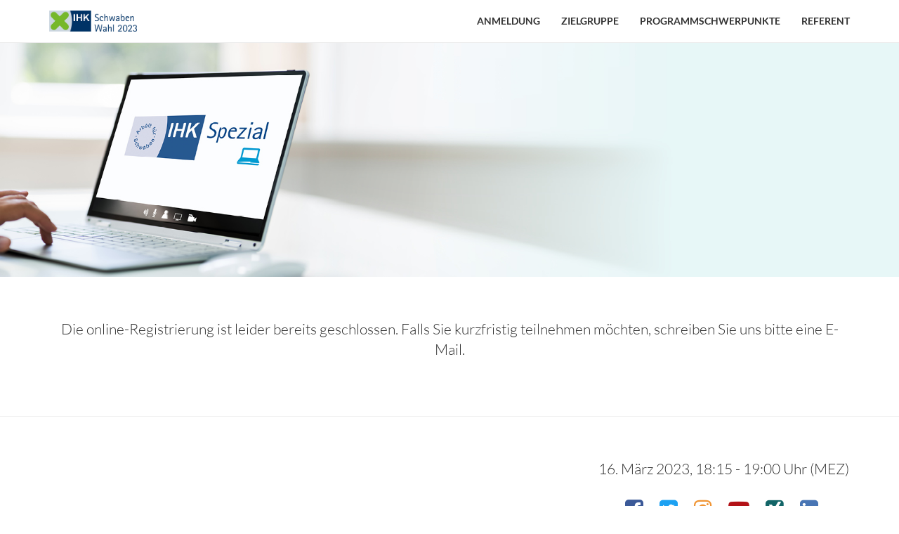

--- FILE ---
content_type: text/html;charset=UTF-8
request_url: https://events.schwaben.ihk.de/it-sicherheit_handel
body_size: 5078
content:
<!DOCTYPE html>
<html
  lang="de"
  xmlns="http://www.w3.org/1999/xhtml"
  class="no-js"
>
  <head>
    <meta charset="utf-8" />
    <meta http-equiv="X-UA-Compatible" content="IE=edge" />
    <meta name="viewport" content="width=device-width, initial-scale=1" />
    <meta name="format-detection" content="telephone=no" />
    <meta name="version" content="1.2.51" />

    <title
    >IHK Spezial</title>

    
    <link
      rel="stylesheet"
      href="https://cdn.mateforevents.com/assets/mate_web_templates/assets/libs/bootstrap/3.4.1/css/bootstrap.min.css"
    />

    
    <link
      rel="stylesheet"
      href="https://cdn.mateforevents.com/assets/mate_web_templates/assets/libs/font-awesome/4.7.0/css/font-awesome.min.css"
    />

    
    <link
      rel="stylesheet"
      href="https://cdn.mateforevents.com/assets/mate_web_templates/assets/fonts/Lato/lato.css"
    />

    
    <link
      rel="stylesheet"
      href="https://cdn.mateforevents.com/assets/mate_web_templates/assets/libs/bootstrap-select/1.13.12/css/bootstrap-select.min.css"
    />

    
    <link
      rel="stylesheet"
      href="https://cdn.mateforevents.com/assets/mate_web_templates/assets/libs/bootstrap-datetimepicker/4.17.47/css/bootstrap-datetimepicker.min.css"
    />

    

    
    <link
      rel="stylesheet"
      href="https://cdn.mateforevents.com/assets/mate_web_templates/template-1/1.2.x/css/main-20230507.css"
    />

    
    <script type="application/ld+json">
      {
  "name" : "IHK Spezial",
  "startDate" : "2023-03-16T18:15+01:00",
  "endDate" : "2023-03-16T19:00+01:00",
  "eventAttendanceMode" : "https://schema.org/OnlineEventAttendanceMode",
  "eventStatus" : "EventScheduled",
  "location" : null,
  "image" : [ "https://cdn.sweap.io/afs/99598b7d-77cd-408e-993f-39a8068d4d23/11ca82af-f259-45d8-8078-49dedd141381.jpg", "https://cdn.sweap.io/afs/99598b7d-77cd-408e-993f-39a8068d4d23/6b1826cf-d872-4d92-9b1f-ac909846cdaf.png" ],
  "description" : "Das Webinar beleuchtet das Thema IT-Sicherheit speziell in der Handelsbranche. Anhand von Fallbeispielen werden mögliche Schwachstellen aufgezeigt. ",
  "organizer" : {
    "name" : "Industrie- und Handelskammer Schwaben",
    "url" : "",
    "@type" : "Organization"
  },
  "@context" : "https://schema.org",
  "@type" : "Event"
}
    </script>

    
    

    
    <style>
      /* Settings */
      
      a {
          color: #003478;
      }

      .navbar-custom .navbar-nav > li > a:focus {
          color: #003478;
      }

      a:hover {
          color: #4d71a1;
      }

      .navbar-custom .navbar-nav > li > a:hover {
          color: #003478;
      }

      .navbar-custom .navbar-nav > .active > a,
      .navbar-custom .navbar-nav > .active > a:focus,
      .navbar-custom .navbar-nav > .active > a:hover {
          color: #003478;
      }

      .schedule .panel-default {
          border-color: #003478;
      }

      .schedule .panel-default > .panel-heading {
          background-color: #003478;
      }

      .schedule .nav-tabs.nav-justified > li a {
          color: #003478;
      }

      .speakers .speaker:hover .speaker-img img {
          border-color: #003478;
      }

      .speakers .speaker-contacts {
          background-color: #003478;
      }

      .btn-empty:hover,
      .btn-empty:active {
          color: #003478;
      }

      .btn-empty-inverse-social {
          color: #003478;
          border-color: #003478;
      }

      .btn-empty-inverse {
          color: #003478;
          border-color:#003478;
      }

      .btn-empty-inverse:hover,
      .btn-empty-inverse:active {
          color: #003478;
          border-color:#003478;
      }

      .btn-success,
      .registration .btn-custom-code,
      .registration .btn-custom-accept,
      .registration .btn-custom-decline {
          background-color: #003478;
          border-color: #003478;
      }

      .btn-success:hover,
      .btn-success:focus,
      .btn-success:active,
      .btn-success.active,
      .open > .dropdown-toggle.btn-success {
          background-color: #4d71a1;
          border-color: #4d71a1;
      }

      .btn-success.active.focus,
      .btn-success.active:focus,
      .btn-success.active:hover,
      .btn-success:active.focus,
      .btn-success:active:focus,
      .btn-success:active:hover,
      .open>.dropdown-toggle.btn-success.focus,
      .open>.dropdown-toggle.btn-success:focus,
      .open>.dropdown-toggle.btn-success:hover {
          background-color: #4d71a1;
          border-color: #4d71a1;
      }

      .bootstrap-datetimepicker-widget table td.active,
      .bootstrap-datetimepicker-widget table td span.active {
          background-color: #003478;
      }

      .bootstrap-datetimepicker-widget table td.active:hover {
          background-color: #4d71a1;
      }

      .info-color {
          color: #003478;
      }

      .social a,
      .main-footer .social a {
          color: #003478;
      }

      .main-footer .social a:hover,
      .main-footer .social a:focus {
          color: #4d71a1;
          border-color: #4d71a1;
      }

      .counter .btn-empty-inverse:hover,
      .counter .btn-empty-inverse:active,
      .counter .btn-empty-inverse:focus {
          color: #4d71a1;
          border-color: #4d71a1;
      }
      

      

      

      

      
      .promo {
          background-image: url(https://cdn.sweap.io/afs/99598b7d-77cd-408e-993f-39a8068d4d23/11ca82af-f259-45d8-8078-49dedd141381.jpg);
          background-color: #003478;
          
          min-height: 500px;
      }
      

      
      @media (max-width: 768px) {
          .promo {
              background-image: url(https://cdn.sweap.io/afs/99598b7d-77cd-408e-993f-39a8068d4d23/c55f84a9-0cda-4e4a-8ee2-2e72a0cb3500.jpg);
              min-height: 500px;
          }

          
          .promo-only-image-mobile {
              display: inline;
          }

          .promo-only-image {
              display: none;
          }
          
      }
      

      
      
      

      
      .promo .register {
          background-color: rgba(0, 0, 0, 0.6);
      }
      

      
      .promo .promo-text {
          background-color: rgba(0, 0, 0, 0.6);
      }
      

      

      

      

      

      

      

      


      

      

      

      

      

      

      

      

      

      

      

      

      

      

      

      

      

      

      

      

      

      

      

      

      

      

      

      

      

      
      

      

      .social-ico {
          color: #003478;
      }

      



      
      .main-footer .social .face-ico, .face-ico {
          color: #3B5998;
      }
      .main-footer .social .twitter-ico, .twitter-ico {
          color: #1DA1F2;
      }
      .main-footer .social .linkedin-ico, .linkedin-ico {
          color: #4875B4;
      }
      .main-footer .social .insta-ico , .insta-ico {
          color: #f09433;
      }
      .main-footer .social .xing-ico , .xing-ico {
          color: #126567;
      }
      .main-footer .social .youtube-ico, .youtube-ico {
          color: #b31217;
      }
      
      /* Form Direct Confirmation*/
      #sweap-direct-confirmation-dialog {
        position: fixed; 
        top: 0; 
        left: 0; 
        width: 100%; 
        height: 100%; 
        background-color: rgba(0, 0, 0, 0.7); 
        display: flex; 
        justify-content: center; 
        align-items: center; 
        z-index: 1040;
      }

      #sweap-direct-confirmation-dialog  .sweap-direct-confirmation-dialog-inner {
        width: 400px; 
        min-height: 160px;
        height: initial !important;
        background-color: white; 
        border: 1px solid black; 
        border-radius: 4px; 
        padding: 20px; 
        display: flex; 
        flex-direction: column; 
        justify-content: space-between;
      }
      #sweap-direct-confirmation-dialog  .sweap-direct-confirmation-dialog-inner h3 {
        margin-top: 0;
      }

      /* FORM VALIDATION STYLE */
      .register-form .has-success .checkbox,
      .register-form .has-success .checkbox-inline,
      .register-form .has-success .control-label,
      .register-form .has-success .help-block,
      .register-form .has-success .radio,
      .register-form .has-success .radio-inline,
      .register-form .has-success.checkbox label,
      .register-form .has-success.checkbox-inline label,
      .register-form .has-success.radio label,
      .register-form .has-success.radio-inline label {
        
        
          color: inherit;
        
      }
      
      
    </style>

    
    
    <!--[if lt IE 9]>
      <script src="https://oss.maxcdn.com/html5shiv/3.7.3/html5shiv.min.js"></script>
      <script src="https://oss.maxcdn.com/respond/1.4.2/respond.min.js"></script>
    <![endif]-->

    <noscript>
      <style>
        .registration-form-entourage-hidden {
          display: inline;
        }
        .registration-form-entourage-wrapper .row {
            margin: 0;
        }
      </style>
    </noscript>
  </head>

  <body
    class="remove-scroll"
  >
    
    <header class="main-header" id="main-header">
      <nav class="navbar navbar-custom navbar-fixed-top" role="navigation">
        
        <div class="container">
          
          <div class="navbar-brand" id="navbar-brand-images">
            <a
              target="_blank"
              rel="noopener noreferrer"
              href="https://www.ihk.de/schwaben/wahl2023"
            >
              <img
                src="https://cdn.sweap.io/afs/99598b7d-77cd-408e-993f-39a8068d4d23/6b1826cf-d872-4d92-9b1f-ac909846cdaf.png"
                class="navbar-brand-image"
              />
            </a>
            
            
          </div>
          
          <div role="navigation" class="navbar-header">
            <button
              type="button"
              class="navbar-toggle"
              data-toggle="collapse"
              data-target="#navbar-collapse"
            >
              <span class="sr-only">Toggle navigation</span>
              <span class="icon-bar"></span>
              <span class="icon-bar"></span>
              <span class="icon-bar"></span>
            </button>
          </div>
          
          <div class="collapse navbar-collapse" id="navbar-collapse">
            <ul class="nav navbar-nav navbar-right" id="nav">
              
              <li
              >
                <a
                  href="#registration"
                  data-toggle="collapse"
                  data-target=".navbar-collapse.in"
                  >Anmeldung</a
                >
              </li>
              
              <li
              >
                <a
                  href="#textbox"
                  data-toggle="collapse"
                  data-target=".navbar-collapse.in"
                  >Zielgruppe</a
                >
              </li>
              
              
              <li
              >
                <a
                  href="#schedule"
                  data-toggle="collapse"
                  data-target=".navbar-collapse.in"
                  >Programmschwerpunkte</a
                >
              </li>
              <li
              >
                <a
                  href="#speakers"
                  data-toggle="collapse"
                  data-target=".navbar-collapse.in"
                  >Referent</a
                >
              </li>
              
              
              
              
              
              
            </ul>
          </div>
          
        </div>
        
      </nav>
    </header>
    
    <div id="first-container">
      <div id="second-container">
        

        
        <div
          class="section-wrapper"
          id="home"
        >
          <img src="https://cdn.sweap.io/afs/99598b7d-77cd-408e-993f-39a8068d4d23/11ca82af-f259-45d8-8078-49dedd141381.jpg" alt="" class="promo-only-image" />
          <img
            src="https://cdn.sweap.io/afs/99598b7d-77cd-408e-993f-39a8068d4d23/c55f84a9-0cda-4e4a-8ee2-2e72a0cb3500.jpg"
            alt=""
            class="promo-only-image-mobile"
          />
        </div>

        
        

        
        <div
          class="registration section-wrapper"
          id="registration"
        >
          <div class="container">
            
            
            
            
            <div class="register-form">
              
              <div>
				
				

				
				
				<script src="https://cdn.sweap.io/assets/commons/libs/1000hz-bootstrap-validator/0.11.9/validator.min.js" defer></script>
				<script type="text/javascript">
				if (!window.formSubmitEventIsLoaded) {
					window.formSubmitEventIsLoaded = true;
					document.addEventListener('DOMContentLoaded', function() {
						let forms = document.querySelectorAll('.active__formMultiSubmitPreventer');

						forms.forEach(form => {
							var isSubmitting = false;

							form.addEventListener("submit", (event) => {
								let submitter = event.submitter;

								if (isSubmitting == true) {
									event.preventDefault();
									event.stopPropagation();
									return false;
								}

								isSubmitting = true;

								var clickedButton = event.submitter;
								clickedButton.innerHTML += '<span class="spinner-grow spinner-grow-sm ms-1" role="status" aria-hidden="true"></span>';
								let buttons = this.querySelectorAll('button[type=submit]');
								buttons.forEach(button => {
									button.style.pointerEvents = "none";
									button.style.opacity = "0.5";
									button.setAttribute('tabindex', -1)
									
									button.setAttribute('aria-disabled', true);
								});

								setTimeout(function() {
									clickedButton.querySelector('.spinner-grow').remove();
									buttons.forEach(button => {
										button.style.pointerEvents = "auto";
										button.style.opacity = "1";
										button.removeAttribute('aria-disabled');
										button.removeAttribute('disabled');
										button.removeAttribute('tabindex');
									});
									isSubmitting = false;
								}, 2.0 * 1000);

								return true;
							});
						});
					});
				}
				</script>
			</div>
            </div>
            

            
            
            

            
            
            

            
            <div
              class="register-closed lead"
            ><p>Die online-Registrierung ist leider bereits geschlossen. Falls Sie kurzfristig teilnehmen m&ouml;chten, schreiben Sie uns bitte eine E-Mail.</p>
</div>
            
          </div>
        </div>
        

        
        <div
          class="counter section-wrapper"
          id="about"
        >
          <div class="container">
            <div class="row">
              
              <div class="col-md-8">
                
                <div
                  class="row"
                  id="countdown"
                  data-date="2023-03-16T17:15:00.000+0000"
                >
                  <div class="col-md-3 count-digits">
                    <p id="days">00</p>
                    <span class="lead">Tage</span>
                  </div>
                  <div class="col-md-3 count-digits">
                    <p id="hours">00</p>
                    <span class="lead">Stunden</span>
                  </div>
                  <div class="col-md-3 count-digits">
                    <p id="minutes">00</p>
                    <span class="lead">Minuten</span>
                  </div>
                  <div class="col-md-3 count-digits">
                    <p id="seconds">00</p>
                    <span class="lead">Sekunden</span>
                  </div>
                </div>
              </div>
              <div class="col-md-4 text-center counter-text">
                
                  
                <p
                  class="lead counter-text-two"
                >16. März 2023, 18:15 - 19:00 Uhr (MEZ)</p>
                <p class="lead counter-text-three"></p>
                <ul class="list-inline join-us">
                  <li>
                    <a
                      href="https://www.facebook.com/ihk.schwaben/"
                      target="_blank"
                      rel="noopener noreferrer"
                      class="social-ico face-ico"
                      ><i class="fa fa-facebook-square" aria-hidden="true"></i
                    ></a>
                    <a
                      href="https://twitter.com/IHKSchwaben"
                      target="_blank"
                      rel="noopener noreferrer"
                      class="social-ico twitter-ico"
                      ><i class="fa fa-twitter-square" aria-hidden="true"></i
                    ></a>
                    <a
                      href="https://www.instagram.com/ihkschwaben"
                      target="_blank"
                      rel="noopener noreferrer"
                      class="social-ico insta-ico"
                      ><i class="fa fa-instagram" aria-hidden="true"></i
                    ></a>
                    <a
                      href="https://www.youtube.com/user/IHKSchwaben"
                      target="_blank"
                      rel="noopener noreferrer"
                      class="social-ico youtube-ico"
                      ><i class="fa fa-youtube-play" aria-hidden="true"></i
                    ></a>
                    <a
                      href="https://www.xing.com/companies/ihkschwaben"
                      target="_blank"
                      rel="noopener noreferrer"
                      class="social-ico xing-ico"
                      ><i class="fa fa-xing-square" aria-hidden="true"></i
                    ></a>
                    <a
                      href="https://www.linkedin.com/company/ihk-schwaben"
                      target="_blank"
                      rel="noopener noreferrer"
                      class="social-ico linkedin-ico"
                      ><i class="fa fa-linkedin-square" aria-hidden="true"></i
                    ></a>
                  </li>
                </ul>
                
                <!--add-to-calendar-button https://github.com/jekuer/add-to-calendar-button-->
                
            
              </div>
            </div>
          </div>
        </div>
        

        
        <div
          class="textbox section-wrapper"
          id="textbox"
        >
          <div class="container">
            <div class="section-heading">
              <h1
              >Zielgruppe: </h1>
              <div class="lead"><p>Inhaber, Gesch&auml;ftsf&uuml;hrer und IT-Verantwortliche aus dem Einzelhandel</p>
</div>
            </div>
          </div>
        </div>
        

        
        
        

        
        
        

        
        <div
          class="schedule section-wrapper"
          id="schedule"
        >
          <div class="container">
            <div class="section-heading">
              <h1
              >Programmschwerpunkte: </h1>
              <div class="lead"><ul>
	<li>IT-Sicherheit im Handel</li>
	<li>Cyber-Crime</li>
	<li>Praxisbeispiele rund im IT-Sicherheit im Handel</li>
</ul>
</div>
            </div>
            <div>
              
              
              <div class="tab-content">
                
                <div class="tab-pane active" id="first-day">
                  <div
                    class="panel-group"
                    id="accordion1"
                  >
                    
                  </div>
                  <div
                    class="panel-group"
                    id="accordion2"
                  >
                    
                  </div>
                  <div
                    class="panel-group"
                    id="accordion3"
                  >
                    
                  </div>
                  <div
                    class="panel-group"
                    id="accordion4"
                  >
                    
                  </div>
                  <div
                    class="panel-group"
                    id="accordion5"
                  >
                    
                  </div>
                  <div
                    class="panel-group"
                    id="accordion6"
                  >
                    
                  </div>
                  <div
                    class="panel-group"
                    id="accordion7"
                  >
                    
                  </div>
                  <div
                    class="panel-group"
                    id="accordion8"
                  >
                    
                  </div>
                  <div
                    class="panel-group"
                    id="accordion9"
                  >
                    
                  </div>
                  <div
                    class="panel-group"
                    id="accordion10"
                  >
                    
                  </div>
                  <div
                    class="panel-group"
                    id="accordion11"
                  >
                    
                  </div>
                  <div
                    class="panel-group"
                    id="accordion12"
                  >
                    
                  </div>
                </div>
                
                
                
                
                
                
                
                
                
              </div>
            </div>
          </div>
        </div>
        

        
        <div
          class="speakers section-wrapper"
          id="speakers"
        >
          <div class="container">
            <div class="section-heading">
              <h1
              >Referent: </h1>
              <div class="lead"><p style="text-align: center;"><b>Dr. Georg Wittmann </b>ist Gesch&auml;ftsf&uuml;hrer von ibi research sowie des Mittelstand-Digital Zentrums Handel der F&ouml;rderinitiative Mittelstand-Digital des Bundesministeriums f&uuml;r Wirtschaft und Klimaschutz. Zudem ist er Lehrbeauftragter der Fakult&auml;t f&uuml;r Informatik und Data Science an der Universit&auml;t Regensburg. Seine Schwerpunkte liegen im Bereich der digitalen Transformation des Handels sowie im Bereich Payment</p>
</div>
            </div>
            <div class="row speakers-wrapper">
              
                
              
              
                
              
              
                
              
              
                
              
              
                
              
              
                
              
              
                
              
              
                
              
              
                
              
              
                
              
              
                
              
              
                
              
              
                
              
              
                
              
              
                
              
              
                
              
              
                
              
              
                
              
              
                
              
              
                
              
              
                
              
              
                
              
              
                
              
              
                
              
              
                
              
              
                
              
              
                
              
            </div>
          </div>
        </div>
        

        
        
        

        
        
        

        
        
        

        
        
        

        
        
        

        
        
        
        

        
        <footer class="main-footer">
          <div class="container">
            <div class="row">
              <div
                class="col-sm-12 social text-center"
              >
                <ul class="list-inline">
                  <li>
                    <a
                      href="https://www.facebook.com/ihk.schwaben/"
                      target="_blank"
                      rel="noopener noreferrer"
                      class="social-ico face-ico"
                      ><i class="fa fa-facebook-square" aria-hidden="true"></i
                    ></a>
                    <a
                      href="https://twitter.com/IHKSchwaben"
                      target="_blank"
                      rel="noopener noreferrer"
                      class="social-ico twitter-ico"
                      ><i class="fa fa-twitter-square" aria-hidden="true"></i
                    ></a>
                    <a
                      href="https://www.instagram.com/ihkschwaben"
                      target="_blank"
                      rel="noopener noreferrer"
                      class="social-ico insta-ico"
                      ><i class="fa fa-instagram" aria-hidden="true"></i
                    ></a>
                    <a
                      href="https://www.youtube.com/user/IHKSchwaben"
                      target="_blank"
                      rel="noopener noreferrer"
                      class="social-ico youtube-ico"
                      ><i class="fa fa-youtube-play" aria-hidden="true"></i
                    ></a>
                    <a
                      href="https://www.xing.com/companies/ihkschwaben"
                      target="_blank"
                      rel="noopener noreferrer"
                      class="social-ico xing-ico"
                      ><i class="fa fa-xing-square" aria-hidden="true"></i
                    ></a>
                    <a
                      href="https://www.linkedin.com/company/ihk-schwaben"
                      target="_blank"
                      rel="noopener noreferrer"
                      class="social-ico linkedin-ico"
                      ><i class="fa fa-linkedin-square" aria-hidden="true"></i
                    ></a>
                  </li>
                </ul>
              </div>
              <div
                class="col-sm-12"
              ><p style="text-align: center;"><a href="https://www.schwaben.ihk.de/service/ueber_uns/Rechtliche_Hinweise_zu_unserem_Internetauftritt/Impressum/544026">Impressum</a> - <a href="https://www.schwaben.ihk.de/service/ueber_uns/Rechtliche_Hinweise_zu_unserem_Internetauftritt/Datenschutzhinweis/544028">Datenschutz</a></p>
</div>
            </div>
          </div>
        </footer>
        
        
      </div>
    </div>

    
    <script
      src="https://cdn.mateforevents.com/assets/mate_web_templates/assets/libs/modernizr/2.8.3/modernizr.min.js"
    ></script>

    
    <script
      src="https://cdn.mateforevents.com/assets/mate_web_templates/assets/libs/jquery/1.12.4/jquery.min.js"
    ></script>

    
    <script
      src="https://cdn.mateforevents.com/assets/mate_web_templates/assets/libs/bootstrap/3.4.1/js/bootstrap.min.js"
    ></script>

    
    <script
      src="https://cdn.mateforevents.com/assets/mate_web_templates/assets/libs/fitvids/1.2.0/jquery.fitvids.js"
    ></script>

    <script
      src="https://cdn.mateforevents.com/assets/mate_web_templates/assets/libs/bootstrap-select/1.13.12/js/bootstrap-select.min.js"
    ></script>

    <script
      src="https://cdn.mateforevents.com/assets/mate_web_templates/assets/libs/moment.js/2.24.0/moment-with-locales.min.js"
    ></script>

    <script
      src="https://cdn.mateforevents.com/assets/mate_web_templates/assets/libs/bootstrap-datetimepicker/4.17.47/js/bootstrap-datetimepicker.min.js"
    ></script>

    <script
      src="https://cdn.mateforevents.com/assets/mate_web_templates/assets/libs/jquery-scrollTo/2.1.2/jquery.scrollTo.min.js"
    ></script>

    <script
      src="https://cdn.mateforevents.com/assets/mate_web_templates/template-1/1.2.x/js/jquery.nav-offset.js"
    ></script>

    <script
      src="https://cdn.mateforevents.com/assets/mate_web_templates/assets/libs/jquery-countdown/2.2.0/jquery.countdown.min.js"
    ></script>

    <script
      src="https://cdn.mateforevents.com/assets/mate_web_templates/assets/libs/jquery-placeholder/2.3.1/jquery.placeholder.min.js"
    ></script>

    
    <script
      src="https://cdn.mateforevents.com/assets/mate_web_templates/template-1/1.2.x/js/main-20220302.js"
    ></script>
    <script
      src="https://cdn.mateforevents.com/assets/mate_web_templates/template-1/1.2.x/js/addons-20211129.js"
    ></script>
    <script
      src="https://cdn.mateforevents.com/assets/mate_web_templates/template-1/1.2.x/js/MATEPriceCalculatorUtil-20211129.js"
    ></script>
    <script
      src="https://cdn.mateforevents.com/assets/mate_web_templates/template-1/1.2.x/js/jquery.matchHeight.js"
    ></script>

    

    
    
  </body>
</html>


--- FILE ---
content_type: application/javascript
request_url: https://cdn.mateforevents.com/assets/mate_web_templates/template-1/1.2.x/js/MATEPriceCalculatorUtil-20211129.js
body_size: 17313
content:
/*
Version 20211129
*/

function MATEPriceCalculatorUtil(mate_serverTimeDelta) {
    this.active = false;
    this.ticketPrice = 0;
    this.ticketPriceField = null;
    this.ticketNumberField = null;
    this.additionalTickets = 0; // will be used for example to calculate the number based on guest + entourage
    this.timeBasedDiscounts = [];
    this.fieldBasedDiscounts = [];
    this.targetFields = [];
    this.timeBasedDiscountTargetFieldIds = [];
    this.mate_serverTimeDelta = mate_serverTimeDelta;
}

MATEPriceCalculatorUtil.DISCOUNT_TYPE_MULTIPLIER = "DISCOUNT_TYPE_MULTIPLIER";
MATEPriceCalculatorUtil.DISCOUNT_TYPE_PERCENT = "DISCOUNT_TYPE_PERCENT";
MATEPriceCalculatorUtil.DISCOUNT_TYPE_ONCE = "DISCOUNT_TYPE_ONCE";
MATEPriceCalculatorUtil.DISCOUNT_TYPE_PER_PERSON = "DISCOUNT_TYPE_PER_PERSON";

MATEPriceCalculatorUtil.prototype = {
    constructor: MATEPriceCalculatorUtil,

    setTicketPrice : function(ticketPriceOrFieldId) {
        if (typeof ticketPriceOrFieldId == "number") {
            this.ticketPrice = ticketPriceOrFieldId;
            this.ticketPriceField = null;
            this.updateValues();
            return;
        }
        
        var field = this._getSelectionField(ticketPriceOrFieldId);
        if (this._isSelectionField(field)) {
            this.ticketPrice = null;
            this.ticketPriceField = field;
            this._addValueChangeListener(this.ticketPriceField);
            this.updateValues();
            return;
        }
        
        this.ticketPrice = null;
        this.ticketPriceField = null;
        console.error("could not find ticket price element with '" + ticketPriceOrFieldId + "'");    
    },
    
    setTicketNumberByField : function(ticketNumberFieldId) {
        var field = this._getSelectionField(ticketNumberFieldId);
        if (field != null && this._isSelectionField(field)) {
            this.ticketNumberField = field;
            this.additionalTickets = 0;
            this._addValueChangeListener(this.ticketNumberField);
            this.updateValues();
        }
        else {
            console.error("could not find ticket number field with id '" + ticketNumberFieldId + "'");    
        }
    },
    
    setTicketNumberByEntourage : function() {
        if (this._isEntourageFieldExisting()) {
            this.ticketNumberField = this._getEntourageField();
            this.additionalTickets = 1;
            this._addValueChangeListener(this.ticketNumberField);
            this.updateValues();
        }
        else {
            console.error("could not find entourage field");    
        }
    },
    
    /**
    Adds field based discounts. The ones which are selected are used
    - fieldId: id of a dropdown, radiobutton, checkbox
    - type: one of the three defined discount types
    - value: only needed if fieldId is checkbox or with selection, otherwise values will be taken from values of options
    - selection: the value given is only used, if the selection equals selection
    */
    addDiscountField: function(aFieldId, aType, aValue = null, aSelection = null) {
        this.fieldBasedDiscounts.push({'fieldId':aFieldId, 'type':aType, 'value': aValue, 'selection': aSelection});
        this._addValueChangeListener(aFieldId);
    },
    
    /**
    This adds early bird discounts. The first one which dateUntilValid is not over is used
    - dateUntilValid: a date in a parsable format
    - type: one of the three defined discount types    
    - value: the value which is removed from the end price
    */
    addTimeBasedDiscount: function(aDateUntilValid, aType, aValue, aDescription = "") {
        this.timeBasedDiscounts.push({'dateUntilValid':aDateUntilValid, 'type':aType, 'value': aValue, 'description' : aDescription});
    },    
    
    addEarlyBirdDiscount: function(aDateUntilValid, aType, aValue, aDescription = "") {
        alert("use 'addTimeBasedDiscount' instead of 'addEarlyBirdDiscount'");
    },

    /**
     * 
     * @param {*} fieldId 
     * @param {*} format 
     */
    addResultField: function(fieldId, prefix="", suffix="", numberOfDigits = 2, multiplier = 1) {
        this.targetFields.push({'fieldId':fieldId, 'prefix':prefix, 'suffix': suffix, 'numberOfDigits': numberOfDigits, 'multiplier': multiplier});            
    },
    
    addTimeBasedDiscountTargetField: function(fieldId, hideIfEmpty = true, cssClasses="alert alert-info") {
        this.timeBasedDiscountTargetFieldIds.push({'fieldId':fieldId, 'hideIfEmpty': hideIfEmpty, 'cssClasses': cssClasses});
    },
    
    activate: function() {
        this.active = true;
        this.updateValues();    
    },

    updateValues : function() {
        if (!this.active) {
            return;
        }
        
        var ticketPrice = this._getTicketPrice();
        var numberOfTickets = this._getNumberOfTickets();        
        
        var priceInEuro = (ticketPrice * numberOfTickets);
        for (var discount of this.fieldBasedDiscounts) {
            var field = $('#' + discount.fieldId);
            if (this._isCheckBoxField(field)) {
                if (this._isCheckboxChecked(field)) {
                    priceInEuro = this._applyDiscount(priceInEuro, numberOfTickets, discount.type, discount.value);
                }
            }
            else if (this._isSelectionField(field)) {
                if (discount.selection == null) {
                    var value = this._getSelectedOptionNumber(field);
                    priceInEuro = this._applyDiscount(priceInEuro, numberOfTickets, discount.type, value);    
                }
                else if (discount.selection === this._getSelectedOptionValue(field)) {
                    priceInEuro = this._applyDiscount(priceInEuro, numberOfTickets, discount.type, discount.value);                    
                }
            }
            else {
                console.error("field with " + discount.fieldId + " neither checkbox nor selection: " + field);
            }
        }

        var timeBasedDiscount = this._findBestTimeBasedDiscount();
        if (timeBasedDiscount != null) {
            priceInEuro = this._applyDiscount(priceInEuro, numberOfTickets, timeBasedDiscount.type, timeBasedDiscount.value);            
        }
        this._fillTimeBasedDiscountFields(timeBasedDiscount);
        
        if (priceInEuro < 0) {
            priceInEuro = 0;
        }
        
        this._fillFieldsWithPrice(priceInEuro);
    },

    _findBestTimeBasedDiscount : function() {
        var bestDiscount = null;
        for (var discount of this.timeBasedDiscounts) {
            var dateUntilValid = new Date(discount.dateUntilValid);
            
            if (isNaN(dateUntilValid.getTime())) {
                console.error("'" + discount.dateUntilValid + "' is not a valid format, please use yyyy-mm-ddThh:mm:ss (with T between date and time)");
                continue;
            }
            var now = this._mateNow();
            if (dateUntilValid >= now) {
                // discount is valid
                if (bestDiscount == null || bestDiscount.value < discount.value) {
                    bestDiscount = discount;
                }
            }
        }
        return bestDiscount;
    },

    _applyDiscount: function(price, numberOfTickets, type, value) {
        if (type == MATEPriceCalculatorUtil.DISCOUNT_TYPE_ONCE) {
            return price + value;
        }
        if (type == MATEPriceCalculatorUtil.DISCOUNT_TYPE_PER_PERSON) {
            return price + (numberOfTickets * value);
        }
        if (type == MATEPriceCalculatorUtil.DISCOUNT_TYPE_MULTIPLIER) {
            if (value >= 0) {
                return price * value;
            }
            else {
                return price / value;
            }
        }
        if (type == MATEPriceCalculatorUtil.DISCOUNT_TYPE_PERCENT) {
            var multiplier = (100 + value) / 100.0;
            return price * multiplier;
        }
        console.error("discount type unknown: " + type);
    },

    _fillFieldsWithPrice: function(priceInEuro) {
        for (var targetField of this.targetFields) {
            var multipliedPriceInEuro = priceInEuro * targetField.multiplier;
            var formatedPrice = multipliedPriceInEuro.toLocaleString(
                undefined, // leave undefined to use the visitor's browser 
                           // locale or a string like 'en-US' to override it.
                { minimumFractionDigits: targetField.numberOfDigits }
              );

            var text = targetField.prefix + formatedPrice + targetField.suffix;
            this._fillFieldWithText(targetField.fieldId, text);
        }
    },
    
    _fillTimeBasedDiscountFields: function(timeBasedDiscount) {
        for (var targetField of this.timeBasedDiscountTargetFieldIds) {
            
            if (timeBasedDiscount != null && timeBasedDiscount.description != null) {
                this._fillFieldWithText(targetField.fieldId, timeBasedDiscount.description);
                if (targetField.cssClasses != null && targetField.cssClasses != undefined) {
                    this._fetchField(targetField.fieldId).addClass(targetField.cssClasses);
                } 
            }
            else if (targetField.hideIfEmpty === true) {
                var wrapper = this._getFormElementWrapperForDisplay(targetField.fieldId);
                wrapper.hide();
            }
        }
    },
    
    _fillFieldWithText(fieldId, text) {
        var field = document.getElementById(fieldId);
        if (field != null && field != undefined) {
            var fieldTag = field.tagName.toLowerCase();
            if (fieldTag === "input") {
                field.value = text;
            }
            else if (fieldTag === "p" || fieldTag === "div" || fieldTag === "span") {
                field.innerHTML = text;
            }
            else {
                console.error("can't handle result field with type " + tagName + " for id " + targetField.fieldId);
            }
        }
        else {
            console.error("can't find result field with id " + targetField.fieldId);
        }
    },
    
    _getTicketPrice : function() {
        if (this.ticketPrice != null) {
            return this.ticketPrice;
        }
        
        if (this.ticketPriceField != null) {
            var price = this._getNumberValueFromField(this.ticketPriceField);
            return price != null ? price : 0;
        }

        return 0;
    },

    _getNumberOfTickets : function() {
        var numberOfTickets = 0;
        if (this.ticketNumberField != null) {
            numberOfTickets = this._getNumberValueFromField(this.ticketNumberField);
            numberOfTickets = numberOfTickets != null ? numberOfTickets : 0;
        }
        
        if (this.additionalTickets != null) {
            numberOfTickets += this.additionalTickets;
        }
        return numberOfTickets;
    },
    
    _addValueChangeListener(fieldOrFieldId) {
        var selectionOnChangeFunction = (function() {
            this.updateValues();
        }).bind(this);

        var field = this._fetchField(fieldOrFieldId);

        if (this._isCheckBoxField(field)) {
            field.change(selectionOnChangeFunction);
        }
        else if (this._isSelectionField(field)) {
            if (this._isFieldTypeSelect(field)) {
                field.change(selectionOnChangeFunction);
            }
            else {
                field.find(':radio').change(selectionOnChangeFunction);
            }
        }
        else {
            console.error("unknown field type in _addValueChangeListener: " + field);
        }
    },

    _getNumberValueFromField: function(fieldOrFieldId) {
        var field = this._fetchField(fieldOrFieldId);
        if (this._isCheckBoxField(field)) {
            return (this._isCheckboxChecked(field)) ? 1 : 0;
        }
        else if (this._isSelectionField(field)) {
            return this._getSelectedOptionNumber(field);
        }
        else {
            console.error("unknown field in _getNumberValueFromField: " + field);
        }
        return null;
    },

    _isCheckBoxField : function(fieldOrFieldId) {
        var field = this._fetchField(fieldOrFieldId);
        return (field.is(":checkbox") || field.find(':checkbox').length > 0);
    },
    
    _getCheckbox : function (fieldOrFieldId) {
        var field = this._fetchField(fieldOrFieldId);
        if (field.is(":checkbox")) {
            return field;
        }

        return field.find(':checkbox');
    },

    _isCheckboxChecked: function(fieldOrFieldId) {
        var field = this._fetchField(fieldOrFieldId);
        if (this._isCheckBoxField(field)) {
            return this._getCheckbox(field).is(':checked');
        }
        else {
            console.error("not a checkbox: " + field);
        }
    },

    _isSelectionField : function(fieldOrFieldId) {
        var field = this._fetchField(fieldOrFieldId);
        return (field.is("select") || field.find('select').length > 0 || field.find(':radio').length > 0);
    },

    _getSelectionField : function (fieldOrFieldId) {
        var field = this._fetchField(fieldOrFieldId);        
        if (field.is("select")) {
            return field;
        }

        if (field.find(':radio').length !== 0) {
            return field;
        }

        return field.find('select');
    },

    /* Returns true, if the selection element is of type select/dropdown */
    _isFieldTypeSelect : function(field) {
        return field.is("select");
    },
    
    _getSelectedOptionValue : function(field) {
        var selectedOptions = this._isFieldTypeSelect(field) ? field.find(":selected") : field.find(":checked");
        if (selectedOptions[0] != undefined && selectedOptions[0].value != undefined) {
            return selectedOptions[0].value;
        }
        return null;
    },
    
    _getSelectedOptionNumber : function(field) {
        var selectedOption = this._getSelectedOptionValue(field);
        if (selectedOption === null) {
            return null;
        }
        if (isNaN(selectedOption)) {
            console.error("selected option in " + field + " is not a number: " + selectedOption);
            return null;
        }
        return Number(selectedOption);
    },    

    _isEntourageFieldExisting : function() {        
        var entourageField = document.getElementById("form_entourage");
        return entourageField !== undefined && entourageField !== null;
    },

    _getEntourageField : function() {
        var entourageFieldId = "form_entourage";

        if (this._isCheckBoxField(entourageFieldId)) {
            return this._getCheckbox(entourageFieldId);
        }
        if (this._isSelectionField(entourageFieldId)) {
            return this._getSelectionField(entourageFieldId);
        }
        
        console.error("can't find entourage field");
        return null;
    },
    
    _getFormElementWrapperForDisplay : function(fieldOrFieldId) {
        var field = this._fetchField(fieldOrFieldId);    
        return field.closest('.form-group').parent();
    },

    _mateNow : function () {
        if (this.mate_serverTimeDelta === undefined || this.mate_serverTimeDelta === null || this.mate_serverTimeDelta === 0) {
          return new Date();
        }

        return new Date() - this.mate_serverTimeDelta;
    },

    _fetchField : function (fieldOrFieldId) {        
        if (typeof fieldOrFieldId === 'string' || fieldOrFieldId instanceof String) {
            // if given parameter is identifier, get the DOM object
            return $('#' + fieldOrFieldId);
        }
        return fieldOrFieldId;
    },

    setServerTimeDelta : function(delta) {
        this.mate_serverTimeDelta = delta;
    }
};

function __mate_getPriceCalculatorSingleton() {
    if (MATEPriceCalculatorUtil.singleton === undefined) {
        MATEPriceCalculatorUtil.singleton = new MATEPriceCalculatorUtil();
        if (MATEPriceCalculatorUtil.singleton._isEntourageFieldExisting()) {
            MATEPriceCalculatorUtil.singleton.setTicketNumberByEntourage();
        }
        document.addEventListener("DOMContentLoaded", function(event) {
            MATEPriceCalculatorUtil.singleton.activate();
        });
    }
    return MATEPriceCalculatorUtil.singleton;
}

function mate_setTicketPrice(ticketPriceOrFieldId) {
    __mate_getPriceCalculatorSingleton().setTicketPrice(ticketPriceOrFieldId); 
}

function mate_addTicketField(fieldId, aSelection = null, aValue = null, aType = MATEPriceCalculatorUtil.DISCOUNT_TYPE_PER_PERSON) {
    __mate_getPriceCalculatorSingleton().addDiscountField(fieldId, aType, aValue, aSelection); 
}

function mate_addAddonItem(fieldId, aSelection = null, aValue = null, aType = MATEPriceCalculatorUtil.DISCOUNT_TYPE_ONCE) {
    __mate_getPriceCalculatorSingleton().addDiscountField(fieldId, aType, aValue, aSelection); 
}

function mate_addEarlyBirdDiscount(aDateUntilValid, aValue, aDescription = "", aType = MATEPriceCalculatorUtil.DISCOUNT_TYPE_PERCENT) {
    __mate_getPriceCalculatorSingleton().addTimeBasedDiscount(aDateUntilValid, aType, aValue, aDescription); 
}

function mate_addEarlyBirdOutputField(fieldId, hideIfEmpty = true, cssClasses="alert alert-info") {
    __mate_getPriceCalculatorSingleton().addTimeBasedDiscountTargetField(fieldId, hideIfEmpty, cssClasses); 
}

function mate_addResultField(fieldId, prefix="", suffix="", numberOfDigits = 2, multiplier = 1) {
    __mate_getPriceCalculatorSingleton().addResultField(fieldId, prefix, suffix, numberOfDigits, multiplier); 
}